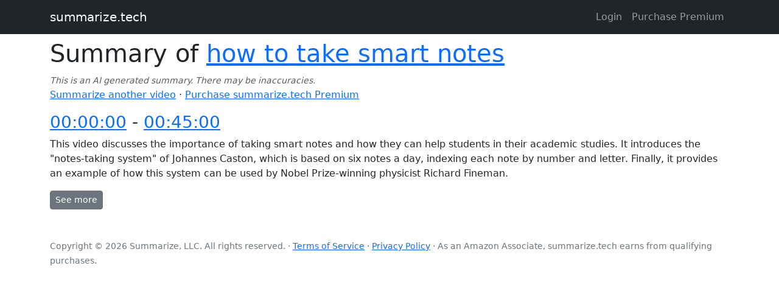

--- FILE ---
content_type: text/html; charset=utf-8
request_url: https://www.summarize.tech/www.youtube.com/watch?v=nPOI4f7yCag
body_size: 3497
content:
<!DOCTYPE html><html><head><meta charSet="utf-8"/><meta name="viewport" content="width=device-width"/><title>summarize.tech summary for: how to take smart notes</title><meta name="robots" content="noindex"/><meta name="next-head-count" content="4"/><link rel="preload" href="/_next/static/css/1d8efe21449cbad6.css" as="style"/><link rel="stylesheet" href="/_next/static/css/1d8efe21449cbad6.css" data-n-g=""/><noscript data-n-css=""></noscript><script defer="" nomodule="" src="/_next/static/chunks/polyfills-78c92fac7aa8fdd8.js"></script><script src="/_next/static/chunks/webpack-abb6ca5158e43ed5.js" defer=""></script><script src="/_next/static/chunks/framework-ecc4130bc7a58a64.js" defer=""></script><script src="/_next/static/chunks/main-64416792702ffb86.js" defer=""></script><script src="/_next/static/chunks/pages/_app-6b2579a2d7c43d91.js" defer=""></script><script src="/_next/static/chunks/813-455832034d9febfd.js" defer=""></script><script src="/_next/static/chunks/996-688166b5f820e4f8.js" defer=""></script><script src="/_next/static/chunks/251-2fb30207925048d9.js" defer=""></script><script src="/_next/static/chunks/pages/%5B...url%5D-c519bba314fb5889.js" defer=""></script><script src="/_next/static/oCZnJ5hitVlFh97bUfMHK/_buildManifest.js" defer=""></script><script src="/_next/static/oCZnJ5hitVlFh97bUfMHK/_ssgManifest.js" defer=""></script></head><body><div id="__next"><nav class="navbar navbar-expand-lg navbar-dark bg-dark"><div class="container"><a href="/" class="navbar-brand">summarize.tech</a><button aria-controls="basic-navbar-nav" type="button" aria-label="Toggle navigation" class="navbar-toggler collapsed"><span class="navbar-toggler-icon"></span></button><div class="justify-content-end navbar-collapse collapse" id="basic-navbar-nav"></div></div></nav><div class="mt-2 container-sm"><div class="vstack gap-3"><h1>Summary of<!-- --> <a target="_blank" href="https://youtube.com/watch?v=nPOI4f7yCag">how to take smart notes</a></h1><p><small class="text-muted"><i>This is an AI generated summary. There may be inaccuracies.</i></small><br/><a href="/">Summarize another video</a> ·<!-- --> <a href="/purchase">Purchase summarize.tech Premium</a></p><section><h3><a href="https://youtube.com/watch?v=nPOI4f7yCag&amp;t=0" target="_blank">00:00:00</a> -<!-- --> <a href="https://youtube.com/watch?v=nPOI4f7yCag&amp;t=2700" target="_blank">00:45:00</a></h3><p class="">This video discusses the importance of taking smart notes and how they can help students in their academic studies. It introduces the &quot;notes-taking system&quot; of Johannes Caston, which is based on six notes a day, indexing each note by number and letter. Finally, it provides an example of how this system can be used by Nobel Prize-winning physicist Richard Fineman.</p><button type="button" class="btn btn-secondary btn-sm">See more</button><ul class="d-none"><li class=""><strong><a href="https://youtube.com/watch?v=nPOI4f7yCag&amp;t=0" target="_blank">00:00:00</a></strong> <!-- -->Sanka introduces the concept of &quot;smart notes,&quot; which are notes that capture the thinker&#x27;s thoughts and ideas in a way that is both accessible and useful. He discusses the importance of taking smart notes and the various methods that are available to help students achieve this goal. Finally, he introduces Richard Fineman, a Nobel Prize-winning physicist, who provides an example of a person who takes smart notes seriously.</li><li class=""><strong><a href="https://youtube.com/watch?v=nPOI4f7yCag&amp;t=300" target="_blank">00:05:00</a></strong> <!-- -->The author of the video discusses the idea that smart notes take more time and effort than simply writing down what you are thinking on paper. Niklas Luhmann, an academic hero, used this system to produce dozens of books and articles over the course of 30 years. The author also discusses how Luhmann never forced himself to do anything and that his method of working was based on ease and laziness. He finds this approach very attractive and believes that it can be used to improve any academic field.</li><li class=""><strong><a href="https://youtube.com/watch?v=nPOI4f7yCag&amp;t=600" target="_blank">00:10:00</a></strong> <!-- -->The video introduces the &quot;notes-taking system&quot; of Johannes Caston, which is based on six notes a day, indexing each note by number and letter. The system is surprisingly simple and efficient, and can be used for any type of writing.</li><li class=""><strong><a href="https://youtube.com/watch?v=nPOI4f7yCag&amp;t=900" target="_blank">00:15:00</a></strong> <!-- -->This video discusses how to take smart notes efficiently, which differs from how most students are taught in higher education. The main difference is that the workflow enforced in this video is a streamline, standardized approach that enables you to build up a critical mass of ideas. This method is helpful in developing ideas, not just storing information. The main features of this method are note sequences and indices, which are helpful in getting information quickly into the thinker&#x27;s mind.</li><li class=""><strong><a href="https://youtube.com/watch?v=nPOI4f7yCag&amp;t=1200" target="_blank">00:20:00</a></strong> <!-- -->The video discusses how to take smart notes and how they aren&#x27;t just records of what we think, but that we think in our notes &quot;the whole picture changes.&quot; Feynman&#x27;s advice is to focus on the workflow of taking notes, and not just the content itself. If you want to improve your note-taking skills, Feynman suggests starting by writing a rough draft of what you want to say, and then putting the notes in order after that.</li><li class=""><strong><a href="https://youtube.com/watch?v=nPOI4f7yCag&amp;t=1500" target="_blank">00:25:00</a></strong> <!-- -->The video discusses the importance of taking smart notes and how a top-down approach (starting with a question) often leads to conflicts of interest when it comes to having insight and getting things done. A bottom-up approach (starting with material and working with it) allows for more flexibility and allows for understanding to develop in the writer. This understanding can be turned into writing in a sentence and connecting that writing to previous notes. This process becomes more concrete with focus on the process instead of the outcome.</li><li class=""><strong><a href="https://youtube.com/watch?v=nPOI4f7yCag&amp;t=1800" target="_blank">00:30:00</a></strong> <!-- -->The author recommends interleaving notes to help learning vocabulary.</li><li class=""><strong><a href="https://youtube.com/watch?v=nPOI4f7yCag&amp;t=2100" target="_blank">00:35:00</a></strong> <!-- -->To be creative, focus on different forms of attention throughout the day, and keep factual information in one place.</li><li class=""><strong><a href="https://youtube.com/watch?v=nPOI4f7yCag&amp;t=2400" target="_blank">00:40:00</a></strong> <!-- -->The presenter explains that digital versions of the &quot;Settle Caston&quot; note-taking system can be easy to use and can develop over time. He argues that this tool could be like the lever used to change the way higher education works, because students would be given the opportunity to learn the skill of independent research instead of following plans or checklists.</li><li class=""><strong><a href="https://youtube.com/watch?v=nPOI4f7yCag&amp;t=2700" target="_blank">00:45:00</a></strong> <!-- -->The speaker describes how to take smart notes using different methods, including using paper cards, a to-do list, and a personal digital assistant. He stresses the importance of having a system that is easy to use and transferable to different locations. He also points out the differences between the Subtle Caston note-taking system and other note-taking tools.</li></ul></section></div></div><div class="pt-5 pb-3 text-secondary container"><p><small>Copyright © <!-- -->2026<!-- --> Summarize, LLC. All rights reserved. ·<!-- --> <a href="/terms.pdf" target="_blank">Terms of Service</a> <!-- -->·<!-- --> <a href="/privacy.pdf" target="_blank">Privacy Policy</a> <!-- -->· As an Amazon Associate, summarize.tech earns from qualifying purchases.</small></p></div></div><script id="__NEXT_DATA__" type="application/json">{"props":{"pageProps":{"summary":{"rollups":{"0":{"children":{"0":"Sanka introduces the concept of \"smart notes,\" which are notes that capture the thinker's thoughts and ideas in a way that is both accessible and useful. He discusses the importance of taking smart notes and the various methods that are available to help students achieve this goal. Finally, he introduces Richard Fineman, a Nobel Prize-winning physicist, who provides an example of a person who takes smart notes seriously.","300":"The author of the video discusses the idea that smart notes take more time and effort than simply writing down what you are thinking on paper. Niklas Luhmann, an academic hero, used this system to produce dozens of books and articles over the course of 30 years. The author also discusses how Luhmann never forced himself to do anything and that his method of working was based on ease and laziness. He finds this approach very attractive and believes that it can be used to improve any academic field.","600":"The video introduces the \"notes-taking system\" of Johannes Caston, which is based on six notes a day, indexing each note by number and letter. The system is surprisingly simple and efficient, and can be used for any type of writing.","900":"This video discusses how to take smart notes efficiently, which differs from how most students are taught in higher education. The main difference is that the workflow enforced in this video is a streamline, standardized approach that enables you to build up a critical mass of ideas. This method is helpful in developing ideas, not just storing information. The main features of this method are note sequences and indices, which are helpful in getting information quickly into the thinker's mind.","1200":"The video discusses how to take smart notes and how they aren't just records of what we think, but that we think in our notes \"the whole picture changes.\" Feynman's advice is to focus on the workflow of taking notes, and not just the content itself. If you want to improve your note-taking skills, Feynman suggests starting by writing a rough draft of what you want to say, and then putting the notes in order after that.","1500":"The video discusses the importance of taking smart notes and how a top-down approach (starting with a question) often leads to conflicts of interest when it comes to having insight and getting things done. A bottom-up approach (starting with material and working with it) allows for more flexibility and allows for understanding to develop in the writer. This understanding can be turned into writing in a sentence and connecting that writing to previous notes. This process becomes more concrete with focus on the process instead of the outcome.","1800":"The author recommends interleaving notes to help learning vocabulary.","2100":"To be creative, focus on different forms of attention throughout the day, and keep factual information in one place.","2400":"The presenter explains that digital versions of the \"Settle Caston\" note-taking system can be easy to use and can develop over time. He argues that this tool could be like the lever used to change the way higher education works, because students would be given the opportunity to learn the skill of independent research instead of following plans or checklists.","2700":"The speaker describes how to take smart notes using different methods, including using paper cards, a to-do list, and a personal digital assistant. He stresses the importance of having a system that is easy to use and transferable to different locations. He also points out the differences between the Subtle Caston note-taking system and other note-taking tools."},"summary":{"type":"no-ad","content":"This video discusses the importance of taking smart notes and how they can help students in their academic studies. It introduces the \"notes-taking system\" of Johannes Caston, which is based on six notes a day, indexing each note by number and letter. Finally, it provides an example of how this system can be used by Nobel Prize-winning physicist Richard Fineman."}}},"title":"how to take smart notes"},"youtubeUrl":"https://youtube.com/watch?v=nPOI4f7yCag","shouldNoindex":true},"__N_SSP":true},"page":"/[...url]","query":{"v":"nPOI4f7yCag","url":["www.youtube.com","watch"]},"buildId":"oCZnJ5hitVlFh97bUfMHK","isFallback":false,"isExperimentalCompile":false,"gssp":true,"scriptLoader":[]}</script><script async="" src="https://www.googletagmanager.com/gtag/js?id=G-LN9LMB0VNS"></script><script>window.dataLayer = window.dataLayer || [];
function gtag(){dataLayer.push(arguments);}
gtag('js', new Date());

gtag('config', 'G-LN9LMB0VNS');</script></body></html>

--- FILE ---
content_type: application/javascript; charset=utf-8
request_url: https://www.summarize.tech/_next/static/chunks/pages/purchase-fad9b81ceafb9798.js
body_size: 3082
content:
(self.webpackChunk_N_E=self.webpackChunk_N_E||[]).push([[769],{1576:function(e,a,r){(window.__NEXT_P=window.__NEXT_P||[]).push(["/purchase",function(){return r(7845)}])},1350:function(e,a,r){"use strict";r.d(a,{C:function(){return u}});var t=r(5893),n=r(3353),i=r(7097),s=r(7913),l=r(9795),c=r(1758),o=r(3364),d=r(7022);function u(e){let{children:a}=e,{state:r,user:u,auth:m,idToken:f}=(0,d.a)(),{data:h}=(0,c.ZP)(f?"/api/is-premium?idToken=".concat(encodeURIComponent(f)):void 0,o._),p=null==u?void 0:u.displayName,x=null;if("loading"!==r){if(p){let e=!(f&&h&&h.isPremium||f&&!h),a=f&&h&&h.isPremium?(0,t.jsx)(l.Z.Item,{href:"https://billing.stripe.com/p/login/3csg227gtdHmgnK000?prefilled_email=".concat(h.stripeEmail||""),children:"Billing settings"}):null,r=e?(0,t.jsx)(l.Z.Item,{href:"/purchase",children:"Purchase Premium"}):null;x=(0,t.jsx)(i.Z,{children:(0,t.jsxs)(l.Z,{title:"Logged in as ".concat(p),id:"basic-nav-dropdown",children:[(0,t.jsx)(l.Z.Header,{children:h&&"".concat(h.quotaRemaining," videos remaining")}),r,a,e&&(0,t.jsx)(l.Z.Divider,{}),(0,t.jsx)(l.Z.Item,{onClick:()=>{null==m||m.getAuth().signOut()},children:"Logout"})]})})}else x=(0,t.jsxs)(i.Z,{children:[(0,t.jsx)(i.Z.Link,{href:"/login",children:"Login"}),(0,t.jsx)(i.Z.Link,{href:"/purchase",children:"Purchase Premium"})]})}return(0,t.jsxs)(t.Fragment,{children:[(0,t.jsx)(s.Z,{bg:"dark",expand:"lg",variant:"dark",children:(0,t.jsxs)(n.Z,{children:[(0,t.jsx)(s.Z.Brand,{href:"/",children:"summarize.tech"}),(0,t.jsx)(s.Z.Toggle,{"aria-controls":"basic-navbar-nav"}),(0,t.jsx)(s.Z.Collapse,{id:"basic-navbar-nav",className:"justify-content-end",children:x})]})}),(0,t.jsx)(n.Z,{fluid:"sm",className:"mt-2",children:a}),(0,t.jsx)(n.Z,{className:"pt-5 pb-3 text-secondary",children:(0,t.jsx)("p",{children:(0,t.jsxs)("small",{children:["Copyright \xa9 ",new Date().getFullYear()," Summarize, LLC. All rights reserved. \xb7"," ",(0,t.jsx)("a",{href:"/terms.pdf",target:"_blank",children:"Terms of Service"})," ","\xb7"," ",(0,t.jsx)("a",{href:"/privacy.pdf",target:"_blank",children:"Privacy Policy"})," ","\xb7 As an Amazon Associate, summarize.tech earns from qualifying purchases."]})})})]})}},3364:function(e,a,r){"use strict";async function t(e){let a=await fetch(e);return await a.json()}r.d(a,{_:function(){return t}})},641:function(e,a,r){"use strict";var t=r(3967),n=r.n(t),i=r(7294),s=r(4728),l=r(5893);let c=i.forwardRef((e,a)=>{let[{className:r,...t},{as:i="div",bsPrefix:c,spans:o}]=function(e){let{as:a,bsPrefix:r,className:t,...i}=e;r=(0,s.vE)(r,"col");let l=(0,s.pi)(),c=(0,s.zG)(),o=[],d=[];return l.forEach(e=>{let a,t,n;let s=i[e];delete i[e],"object"==typeof s&&null!=s?{span:a,offset:t,order:n}=s:a=s;let l=e!==c?"-".concat(e):"";a&&o.push(!0===a?"".concat(r).concat(l):"".concat(r).concat(l,"-").concat(a)),null!=n&&d.push("order".concat(l,"-").concat(n)),null!=t&&d.push("offset".concat(l,"-").concat(t))}),[{...i,className:n()(t,...o,...d)},{as:a,bsPrefix:r,spans:o}]}(e);return(0,l.jsx)(i,{...t,ref:a,className:n()(r,!o.length&&c)})});c.displayName="Col",a.Z=c},5315:function(e,a,r){"use strict";r.d(a,{UI:function(){return n},XW:function(){return i}});var t=r(7294);function n(e,a){let r=0;return t.Children.map(e,e=>t.isValidElement(e)?a(e,r++):e)}function i(e,a){return t.Children.toArray(e).some(e=>t.isValidElement(e)&&e.type===a)}},5955:function(e,a,r){"use strict";r.d(a,{Z:function(){return L}});var t=r(3967),n=r.n(t),i=r(5697),s=r.n(i),l=r(7294),c=r(5893);let o={type:s().string,tooltip:s().bool,as:s().elementType},d=l.forwardRef((e,a)=>{let{as:r="div",className:t,type:i="valid",tooltip:s=!1,...l}=e;return(0,c.jsx)(r,{...l,ref:a,className:n()(t,"".concat(i,"-").concat(s?"tooltip":"feedback"))})});d.displayName="Feedback",d.propTypes=o;let u=l.createContext({});var m=r(4728);let f=l.forwardRef((e,a)=>{let{id:r,bsPrefix:t,className:i,type:s="checkbox",isValid:o=!1,isInvalid:d=!1,as:f="input",...h}=e,{controlId:p}=(0,l.useContext)(u);return t=(0,m.vE)(t,"form-check-input"),(0,c.jsx)(f,{...h,ref:a,type:s,id:r||p,className:n()(i,t,o&&"is-valid",d&&"is-invalid")})});f.displayName="FormCheckInput";let h=l.forwardRef((e,a)=>{let{bsPrefix:r,className:t,htmlFor:i,...s}=e,{controlId:o}=(0,l.useContext)(u);return r=(0,m.vE)(r,"form-check-label"),(0,c.jsx)("label",{...s,ref:a,htmlFor:i||o,className:n()(t,r)})});h.displayName="FormCheckLabel";var p=r(5315);let x=l.forwardRef((e,a)=>{let{id:r,bsPrefix:t,bsSwitchPrefix:i,inline:s=!1,reverse:o=!1,disabled:x=!1,isValid:v=!1,isInvalid:j=!1,feedbackTooltip:y=!1,feedback:g,feedbackType:b,className:N,style:w,title:k="",type:C="checkbox",label:Z,children:F,as:E="input",...P}=e;t=(0,m.vE)(t,"form-check"),i=(0,m.vE)(i,"form-switch");let{controlId:R}=(0,l.useContext)(u),_=(0,l.useMemo)(()=>({controlId:r||R}),[R,r]),L=!F&&null!=Z&&!1!==Z||(0,p.XW)(F,h),T=(0,c.jsx)(f,{...P,type:"switch"===C?"checkbox":C,ref:a,isValid:v,isInvalid:j,disabled:x,as:E});return(0,c.jsx)(u.Provider,{value:_,children:(0,c.jsx)("div",{style:w,className:n()(N,L&&t,s&&"".concat(t,"-inline"),o&&"".concat(t,"-reverse"),"switch"===C&&i),children:F||(0,c.jsxs)(c.Fragment,{children:[T,L&&(0,c.jsx)(h,{title:k,children:Z}),g&&(0,c.jsx)(d,{type:b,tooltip:y,children:g})]})})})});x.displayName="FormCheck";var v=Object.assign(x,{Input:f,Label:h});r(2473);let j=l.forwardRef((e,a)=>{let{bsPrefix:r,type:t,size:i,htmlSize:s,id:o,className:d,isValid:f=!1,isInvalid:h=!1,plaintext:p,readOnly:x,as:v="input",...j}=e,{controlId:y}=(0,l.useContext)(u);return r=(0,m.vE)(r,"form-control"),(0,c.jsx)(v,{...j,type:t,size:s,ref:a,readOnly:x,id:o||y,className:n()(d,p?"".concat(r,"-plaintext"):r,i&&"".concat(r,"-").concat(i),"color"===t&&"".concat(r,"-color"),f&&"is-valid",h&&"is-invalid")})});j.displayName="FormControl";var y=Object.assign(j,{Feedback:d});let g=l.forwardRef((e,a)=>{let{className:r,bsPrefix:t,as:i="div",...s}=e;return t=(0,m.vE)(t,"form-floating"),(0,c.jsx)(i,{ref:a,className:n()(r,t),...s})});g.displayName="FormFloating";let b=l.forwardRef((e,a)=>{let{controlId:r,as:t="div",...n}=e,i=(0,l.useMemo)(()=>({controlId:r}),[r]);return(0,c.jsx)(u.Provider,{value:i,children:(0,c.jsx)(t,{...n,ref:a})})});b.displayName="FormGroup";var N=r(641);let w=l.forwardRef((e,a)=>{let{as:r="label",bsPrefix:t,column:i=!1,visuallyHidden:s=!1,className:o,htmlFor:d,...f}=e,{controlId:h}=(0,l.useContext)(u);t=(0,m.vE)(t,"form-label");let p="col-form-label";"string"==typeof i&&(p="".concat(p," ").concat(p,"-").concat(i));let x=n()(o,t,s&&"visually-hidden",i&&p);return(d=d||h,i)?(0,c.jsx)(N.Z,{ref:a,as:"label",className:x,htmlFor:d,...f}):(0,c.jsx)(r,{ref:a,className:x,htmlFor:d,...f})});w.displayName="FormLabel";let k=l.forwardRef((e,a)=>{let{bsPrefix:r,className:t,id:i,...s}=e,{controlId:o}=(0,l.useContext)(u);return r=(0,m.vE)(r,"form-range"),(0,c.jsx)("input",{...s,type:"range",ref:a,className:n()(t,r),id:i||o})});k.displayName="FormRange";let C=l.forwardRef((e,a)=>{let{bsPrefix:r,size:t,htmlSize:i,className:s,isValid:o=!1,isInvalid:d=!1,id:f,...h}=e,{controlId:p}=(0,l.useContext)(u);return r=(0,m.vE)(r,"form-select"),(0,c.jsx)("select",{...h,size:i,ref:a,className:n()(s,r,t&&"".concat(r,"-").concat(t),o&&"is-valid",d&&"is-invalid"),id:f||p})});C.displayName="FormSelect";let Z=l.forwardRef((e,a)=>{let{bsPrefix:r,className:t,as:i="small",muted:s,...l}=e;return r=(0,m.vE)(r,"form-text"),(0,c.jsx)(i,{...l,ref:a,className:n()(t,r,s&&"text-muted")})});Z.displayName="FormText";let F=l.forwardRef((e,a)=>(0,c.jsx)(v,{...e,ref:a,type:"switch"}));F.displayName="Switch";var E=Object.assign(F,{Input:v.Input,Label:v.Label});let P=l.forwardRef((e,a)=>{let{bsPrefix:r,className:t,children:i,controlId:s,label:l,...o}=e;return r=(0,m.vE)(r,"form-floating"),(0,c.jsxs)(b,{ref:a,className:n()(t,r),controlId:s,...o,children:[i,(0,c.jsx)("label",{htmlFor:s,children:l})]})});P.displayName="FloatingLabel";let R={_ref:s().any,validated:s().bool,as:s().elementType},_=l.forwardRef((e,a)=>{let{className:r,validated:t,as:i="form",...s}=e;return(0,c.jsx)(i,{...s,ref:a,className:n()(r,t&&"was-validated")})});_.displayName="Form",_.propTypes=R;var L=Object.assign(_,{Group:b,Control:y,Floating:g,Check:v,Switch:E,Label:w,Text:Z,Range:k,Select:C,FloatingLabel:P})},7845:function(e,a,r){"use strict";r.r(a),r.d(a,{default:function(){return d}});var t=r(5893),n=r(3364),i=r(1350),s=r(7022),l=r(6529),c=r(5955),o=r(1758);function d(){let{state:e,idToken:a}=(0,s.a)(),{data:r,isValidating:d}=(0,o.ZP)(a?"/api/is-premium?idToken=".concat(encodeURIComponent(a)):void 0,n._),u=null;return"loaded"!==e||(a&&r&&(u=r.isPremium?(0,t.jsx)(l.Z,{variant:"secondary",disabled:!0,children:"You have already purchased premium"}):(0,t.jsxs)(c.Z,{method:"post",action:"/api/purchase",children:[(0,t.jsx)("input",{type:"hidden",name:"idToken",value:a}),(0,t.jsx)(l.Z,{variant:"primary",type:"submit",children:"Purchase Premium"})]})),a||(u=(0,t.jsx)(l.Z,{variant:"primary",href:"/login?next=/purchase",children:"Log in to purchase Premium"}))),(0,t.jsxs)(i.C,{children:[(0,t.jsx)("h1",{children:"summarize.tech Premium"}),(0,t.jsx)("p",{children:"Hey, thanks for considering purchasing the premium version. This service actually costs a decent amount of money to run and premium subscriptions help keep it alive."}),(0,t.jsx)("p",{children:"The free version of summarize.tech has daily rate limits of just a few videos a day. summarize.tech Premium has no daily limits, and you can summarize up to 200 videos a month."}),(0,t.jsx)("p",{children:"It costs $10/mo and you can cancel anytime."}),u]})}}},function(e){e.O(0,[813,888,774,179],function(){return e(e.s=1576)}),_N_E=e.O()}]);